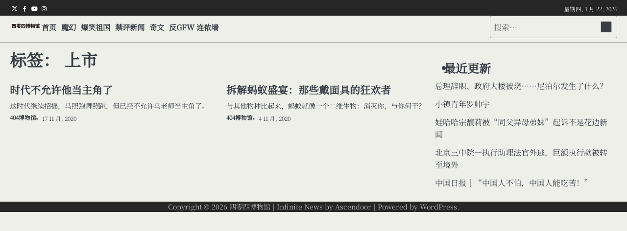

--- FILE ---
content_type: text/html; charset=UTF-8
request_url: https://404museum.com/tag/%E4%B8%8A%E5%B8%82
body_size: 10389
content:
<!doctype html>
<html lang="zh-Hans" prefix="og: http://ogp.me/ns# fb: http://ogp.me/ns/fb#">
<head>
	<meta charset="UTF-8">
	<meta name="viewport" content="width=device-width, initial-scale=1">

	<link rel="profile" href="https://gmpg.org/xfn/11">

	<title>上市 &#8211; 四零四博物馆</title>
<meta name='robots' content='max-image-preview:large' />
<link rel='dns-prefetch' href='//www.googletagmanager.com' />
<link rel="alternate" type="application/rss+xml" title="四零四博物馆 &raquo; Feed" href="https://404museum.com/feed" />
<link rel="alternate" type="application/rss+xml" title="四零四博物馆 &raquo; 上市 标签 Feed" href="https://404museum.com/tag/%e4%b8%8a%e5%b8%82/feed" />
<style id='wp-img-auto-sizes-contain-inline-css'>
img:is([sizes=auto i],[sizes^="auto," i]){contain-intrinsic-size:3000px 1500px}
/*# sourceURL=wp-img-auto-sizes-contain-inline-css */
</style>
<link rel='stylesheet' id='dashicons-css' href='https://404museum.com/wp-includes/css/dashicons.min.css?ver=6.9' media='all' />
<link rel='stylesheet' id='post-views-counter-frontend-css' href='https://404museum.com/wp-content/plugins/post-views-counter/css/frontend.min.css?ver=1.5.5' media='all' />
<style id='wp-emoji-styles-inline-css'>

	img.wp-smiley, img.emoji {
		display: inline !important;
		border: none !important;
		box-shadow: none !important;
		height: 1em !important;
		width: 1em !important;
		margin: 0 0.07em !important;
		vertical-align: -0.1em !important;
		background: none !important;
		padding: 0 !important;
	}
/*# sourceURL=wp-emoji-styles-inline-css */
</style>
<link rel='stylesheet' id='wp-block-library-css' href='https://404museum.com/wp-content/plugins/gutenberg/build/styles/block-library/style.min.css?ver=22.4.0' media='all' />
<style id='global-styles-inline-css'>
:root{--wp--preset--aspect-ratio--square: 1;--wp--preset--aspect-ratio--4-3: 4/3;--wp--preset--aspect-ratio--3-4: 3/4;--wp--preset--aspect-ratio--3-2: 3/2;--wp--preset--aspect-ratio--2-3: 2/3;--wp--preset--aspect-ratio--16-9: 16/9;--wp--preset--aspect-ratio--9-16: 9/16;--wp--preset--color--black: #000000;--wp--preset--color--cyan-bluish-gray: #abb8c3;--wp--preset--color--white: #ffffff;--wp--preset--color--pale-pink: #f78da7;--wp--preset--color--vivid-red: #cf2e2e;--wp--preset--color--luminous-vivid-orange: #ff6900;--wp--preset--color--luminous-vivid-amber: #fcb900;--wp--preset--color--light-green-cyan: #7bdcb5;--wp--preset--color--vivid-green-cyan: #00d084;--wp--preset--color--pale-cyan-blue: #8ed1fc;--wp--preset--color--vivid-cyan-blue: #0693e3;--wp--preset--color--vivid-purple: #9b51e0;--wp--preset--gradient--vivid-cyan-blue-to-vivid-purple: linear-gradient(135deg,rgb(6,147,227) 0%,rgb(155,81,224) 100%);--wp--preset--gradient--light-green-cyan-to-vivid-green-cyan: linear-gradient(135deg,rgb(122,220,180) 0%,rgb(0,208,130) 100%);--wp--preset--gradient--luminous-vivid-amber-to-luminous-vivid-orange: linear-gradient(135deg,rgb(252,185,0) 0%,rgb(255,105,0) 100%);--wp--preset--gradient--luminous-vivid-orange-to-vivid-red: linear-gradient(135deg,rgb(255,105,0) 0%,rgb(207,46,46) 100%);--wp--preset--gradient--very-light-gray-to-cyan-bluish-gray: linear-gradient(135deg,rgb(238,238,238) 0%,rgb(169,184,195) 100%);--wp--preset--gradient--cool-to-warm-spectrum: linear-gradient(135deg,rgb(74,234,220) 0%,rgb(151,120,209) 20%,rgb(207,42,186) 40%,rgb(238,44,130) 60%,rgb(251,105,98) 80%,rgb(254,248,76) 100%);--wp--preset--gradient--blush-light-purple: linear-gradient(135deg,rgb(255,206,236) 0%,rgb(152,150,240) 100%);--wp--preset--gradient--blush-bordeaux: linear-gradient(135deg,rgb(254,205,165) 0%,rgb(254,45,45) 50%,rgb(107,0,62) 100%);--wp--preset--gradient--luminous-dusk: linear-gradient(135deg,rgb(255,203,112) 0%,rgb(199,81,192) 50%,rgb(65,88,208) 100%);--wp--preset--gradient--pale-ocean: linear-gradient(135deg,rgb(255,245,203) 0%,rgb(182,227,212) 50%,rgb(51,167,181) 100%);--wp--preset--gradient--electric-grass: linear-gradient(135deg,rgb(202,248,128) 0%,rgb(113,206,126) 100%);--wp--preset--gradient--midnight: linear-gradient(135deg,rgb(2,3,129) 0%,rgb(40,116,252) 100%);--wp--preset--font-size--small: 13px;--wp--preset--font-size--medium: 20px;--wp--preset--font-size--large: 36px;--wp--preset--font-size--x-large: 42px;--wp--preset--spacing--20: 0.44rem;--wp--preset--spacing--30: 0.67rem;--wp--preset--spacing--40: 1rem;--wp--preset--spacing--50: 1.5rem;--wp--preset--spacing--60: 2.25rem;--wp--preset--spacing--70: 3.38rem;--wp--preset--spacing--80: 5.06rem;--wp--preset--shadow--natural: 6px 6px 9px rgba(0, 0, 0, 0.2);--wp--preset--shadow--deep: 12px 12px 50px rgba(0, 0, 0, 0.4);--wp--preset--shadow--sharp: 6px 6px 0px rgba(0, 0, 0, 0.2);--wp--preset--shadow--outlined: 6px 6px 0px -3px rgb(255, 255, 255), 6px 6px rgb(0, 0, 0);--wp--preset--shadow--crisp: 6px 6px 0px rgb(0, 0, 0);}:where(body) { margin: 0; }:where(.is-layout-flex){gap: 0.5em;}:where(.is-layout-grid){gap: 0.5em;}body .is-layout-flex{display: flex;}.is-layout-flex{flex-wrap: wrap;align-items: center;}.is-layout-flex > :is(*, div){margin: 0;}body .is-layout-grid{display: grid;}.is-layout-grid > :is(*, div){margin: 0;}body{padding-top: 0px;padding-right: 0px;padding-bottom: 0px;padding-left: 0px;}a:where(:not(.wp-element-button)){text-decoration: underline;}:root :where(.wp-element-button, .wp-block-button__link){background-color: #32373c;border-width: 0;color: #fff;font-family: inherit;font-size: inherit;font-style: inherit;font-weight: inherit;letter-spacing: inherit;line-height: inherit;padding-top: calc(0.667em + 2px);padding-right: calc(1.333em + 2px);padding-bottom: calc(0.667em + 2px);padding-left: calc(1.333em + 2px);text-decoration: none;text-transform: inherit;}.has-black-color{color: var(--wp--preset--color--black) !important;}.has-cyan-bluish-gray-color{color: var(--wp--preset--color--cyan-bluish-gray) !important;}.has-white-color{color: var(--wp--preset--color--white) !important;}.has-pale-pink-color{color: var(--wp--preset--color--pale-pink) !important;}.has-vivid-red-color{color: var(--wp--preset--color--vivid-red) !important;}.has-luminous-vivid-orange-color{color: var(--wp--preset--color--luminous-vivid-orange) !important;}.has-luminous-vivid-amber-color{color: var(--wp--preset--color--luminous-vivid-amber) !important;}.has-light-green-cyan-color{color: var(--wp--preset--color--light-green-cyan) !important;}.has-vivid-green-cyan-color{color: var(--wp--preset--color--vivid-green-cyan) !important;}.has-pale-cyan-blue-color{color: var(--wp--preset--color--pale-cyan-blue) !important;}.has-vivid-cyan-blue-color{color: var(--wp--preset--color--vivid-cyan-blue) !important;}.has-vivid-purple-color{color: var(--wp--preset--color--vivid-purple) !important;}.has-black-background-color{background-color: var(--wp--preset--color--black) !important;}.has-cyan-bluish-gray-background-color{background-color: var(--wp--preset--color--cyan-bluish-gray) !important;}.has-white-background-color{background-color: var(--wp--preset--color--white) !important;}.has-pale-pink-background-color{background-color: var(--wp--preset--color--pale-pink) !important;}.has-vivid-red-background-color{background-color: var(--wp--preset--color--vivid-red) !important;}.has-luminous-vivid-orange-background-color{background-color: var(--wp--preset--color--luminous-vivid-orange) !important;}.has-luminous-vivid-amber-background-color{background-color: var(--wp--preset--color--luminous-vivid-amber) !important;}.has-light-green-cyan-background-color{background-color: var(--wp--preset--color--light-green-cyan) !important;}.has-vivid-green-cyan-background-color{background-color: var(--wp--preset--color--vivid-green-cyan) !important;}.has-pale-cyan-blue-background-color{background-color: var(--wp--preset--color--pale-cyan-blue) !important;}.has-vivid-cyan-blue-background-color{background-color: var(--wp--preset--color--vivid-cyan-blue) !important;}.has-vivid-purple-background-color{background-color: var(--wp--preset--color--vivid-purple) !important;}.has-black-border-color{border-color: var(--wp--preset--color--black) !important;}.has-cyan-bluish-gray-border-color{border-color: var(--wp--preset--color--cyan-bluish-gray) !important;}.has-white-border-color{border-color: var(--wp--preset--color--white) !important;}.has-pale-pink-border-color{border-color: var(--wp--preset--color--pale-pink) !important;}.has-vivid-red-border-color{border-color: var(--wp--preset--color--vivid-red) !important;}.has-luminous-vivid-orange-border-color{border-color: var(--wp--preset--color--luminous-vivid-orange) !important;}.has-luminous-vivid-amber-border-color{border-color: var(--wp--preset--color--luminous-vivid-amber) !important;}.has-light-green-cyan-border-color{border-color: var(--wp--preset--color--light-green-cyan) !important;}.has-vivid-green-cyan-border-color{border-color: var(--wp--preset--color--vivid-green-cyan) !important;}.has-pale-cyan-blue-border-color{border-color: var(--wp--preset--color--pale-cyan-blue) !important;}.has-vivid-cyan-blue-border-color{border-color: var(--wp--preset--color--vivid-cyan-blue) !important;}.has-vivid-purple-border-color{border-color: var(--wp--preset--color--vivid-purple) !important;}.has-vivid-cyan-blue-to-vivid-purple-gradient-background{background: var(--wp--preset--gradient--vivid-cyan-blue-to-vivid-purple) !important;}.has-light-green-cyan-to-vivid-green-cyan-gradient-background{background: var(--wp--preset--gradient--light-green-cyan-to-vivid-green-cyan) !important;}.has-luminous-vivid-amber-to-luminous-vivid-orange-gradient-background{background: var(--wp--preset--gradient--luminous-vivid-amber-to-luminous-vivid-orange) !important;}.has-luminous-vivid-orange-to-vivid-red-gradient-background{background: var(--wp--preset--gradient--luminous-vivid-orange-to-vivid-red) !important;}.has-very-light-gray-to-cyan-bluish-gray-gradient-background{background: var(--wp--preset--gradient--very-light-gray-to-cyan-bluish-gray) !important;}.has-cool-to-warm-spectrum-gradient-background{background: var(--wp--preset--gradient--cool-to-warm-spectrum) !important;}.has-blush-light-purple-gradient-background{background: var(--wp--preset--gradient--blush-light-purple) !important;}.has-blush-bordeaux-gradient-background{background: var(--wp--preset--gradient--blush-bordeaux) !important;}.has-luminous-dusk-gradient-background{background: var(--wp--preset--gradient--luminous-dusk) !important;}.has-pale-ocean-gradient-background{background: var(--wp--preset--gradient--pale-ocean) !important;}.has-electric-grass-gradient-background{background: var(--wp--preset--gradient--electric-grass) !important;}.has-midnight-gradient-background{background: var(--wp--preset--gradient--midnight) !important;}.has-small-font-size{font-size: var(--wp--preset--font-size--small) !important;}.has-medium-font-size{font-size: var(--wp--preset--font-size--medium) !important;}.has-large-font-size{font-size: var(--wp--preset--font-size--large) !important;}.has-x-large-font-size{font-size: var(--wp--preset--font-size--x-large) !important;}
/*# sourceURL=global-styles-inline-css */
</style>

<style id='classic-theme-styles-inline-css'>
.wp-block-button__link{background-color:#32373c;border-radius:9999px;box-shadow:none;color:#fff;font-size:1.125em;padding:calc(.667em + 2px) calc(1.333em + 2px);text-decoration:none}.wp-block-file__button{background:#32373c;color:#fff}.wp-block-accordion-heading{margin:0}.wp-block-accordion-heading__toggle{background-color:inherit!important;color:inherit!important}.wp-block-accordion-heading__toggle:not(:focus-visible){outline:none}.wp-block-accordion-heading__toggle:focus,.wp-block-accordion-heading__toggle:hover{background-color:inherit!important;border:none;box-shadow:none;color:inherit;padding:var(--wp--preset--spacing--20,1em) 0;text-decoration:none}.wp-block-accordion-heading__toggle:focus-visible{outline:auto;outline-offset:0}
/*# sourceURL=https://404museum.com/wp-content/plugins/gutenberg/build/styles/block-library/classic.min.css */
</style>
<link rel='stylesheet' id='contact-form-7-css' href='https://404museum.com/wp-content/plugins/contact-form-7/includes/css/styles.css?ver=6.1.4' media='all' />
<link rel='stylesheet' id='foobox-free-min-css' href='https://404museum.com/wp-content/plugins/foobox-image-lightbox/free/css/foobox.free.min.css?ver=2.7.35' media='all' />
<link rel='stylesheet' id='themesartist-demo-importer-css' href='https://404museum.com/wp-content/plugins/themes-artist-demo-importer/public/css/themesartist-demo-importer-public.css?ver=1.0.1' media='all' />
<link rel='stylesheet' id='infinite-news-slick-css-css' href='https://404museum.com/wp-content/themes/infinite-news/assets/css/slick.min.css?ver=1.8.0' media='all' />
<link rel='stylesheet' id='infinite-news-fontawesome-css-css' href='https://404museum.com/wp-content/themes/infinite-news/assets/css/fontawesome.min.css?ver=6.4.2' media='all' />
<link rel='stylesheet' id='infinite-news-google-fonts-css' href='https://404museum.com/wp-content/fonts/a41215130478e533e2545ff8badd72b2.css' media='all' />
<link rel='stylesheet' id='infinite-news-style-css' href='https://404museum.com/wp-content/themes/infinite-news/style.css?ver=1.1.4' media='all' />
<style id='infinite-news-style-inline-css'>

	/* Color */
	:root {
		--site-title-color: #blank;
		--custom-bg-clr: #eeefe9;
	}
	
	/* Typograhpy */
	:root {
		--font-heading: "Noto Serif SC", serif;
		--font-main: -apple-system, BlinkMacSystemFont,"Noto Serif SC", "Segoe UI", Roboto, Oxygen-Sans, Ubuntu, Cantarell, "Helvetica Neue", sans-serif;
	}

	body,
	button, input, select, optgroup, textarea {
		font-family: "Noto Serif SC", serif;
	}

	.site-title a {
		font-family: "Noto Serif SC", serif;
	}
	
	.site-description {
		font-family: "Noto Serif SC", serif;
	}
	
/*# sourceURL=infinite-news-style-inline-css */
</style>
<script src="https://404museum.com/wp-includes/js/jquery/jquery.min.js?ver=3.7.1" id="jquery-core-js"></script>
<script src="https://404museum.com/wp-includes/js/jquery/jquery-migrate.min.js?ver=3.4.1" id="jquery-migrate-js"></script>
<script src="https://404museum.com/wp-content/plugins/themes-artist-demo-importer/public/js/themesartist-demo-importer-public.js?ver=1.0.1" id="themesartist-demo-importer-js"></script>
<script src="https://404museum.com/wp-content/themes/infinite-news/assets/js/custom.min.js?ver=1" id="infinite-news-custom-script-js"></script>
<script id="foobox-free-min-js-before">
/* Run FooBox FREE (v2.7.35) */
var FOOBOX = window.FOOBOX = {
	ready: true,
	disableOthers: false,
	o: {wordpress: { enabled: true }, fitToScreen:true, hideScrollbars:false, closeOnOverlayClick:false, captions: { dataTitle: ["captionTitle","title","elementorLightboxTitle"], dataDesc: ["captionDesc","description","elementorLightboxDescription"] }, rel: '', excludes:'.fbx-link,.nofoobox,.nolightbox,a[href*="pinterest.com/pin/create/button/"]', affiliate : { enabled: false }, error: "Could not load the item"},
	selectors: [
		".gallery", ".wp-block-gallery", ".wp-block-image", "a:has(img[class*=wp-image-])", ".post a:has(img[class*=wp-image-])", ".foobox"
	],
	pre: function( $ ){
		// Custom JavaScript (Pre)
		
	},
	post: function( $ ){
		// Custom JavaScript (Post)
		
		// Custom Captions Code
		
	},
	custom: function( $ ){
		// Custom Extra JS
		
	}
};
//# sourceURL=foobox-free-min-js-before
</script>
<script src="https://404museum.com/wp-content/plugins/foobox-image-lightbox/free/js/foobox.free.min.js?ver=2.7.35" id="foobox-free-min-js"></script>

<!-- Google tag (gtag.js) snippet added by Site Kit -->
<!-- Site Kit 添加的 Google Analytics 代码段 -->
<script src="https://www.googletagmanager.com/gtag/js?id=GT-TQDRF4B" id="google_gtagjs-js" async></script>
<script id="google_gtagjs-js-after">
window.dataLayer = window.dataLayer || [];function gtag(){dataLayer.push(arguments);}
gtag("set","linker",{"domains":["404museum.com"]});
gtag("js", new Date());
gtag("set", "developer_id.dZTNiMT", true);
gtag("config", "GT-TQDRF4B");
 window._googlesitekit = window._googlesitekit || {}; window._googlesitekit.throttledEvents = []; window._googlesitekit.gtagEvent = (name, data) => { var key = JSON.stringify( { name, data } ); if ( !! window._googlesitekit.throttledEvents[ key ] ) { return; } window._googlesitekit.throttledEvents[ key ] = true; setTimeout( () => { delete window._googlesitekit.throttledEvents[ key ]; }, 5 ); gtag( "event", name, { ...data, event_source: "site-kit" } ); }; 
//# sourceURL=google_gtagjs-js-after
</script>
<link rel="https://api.w.org/" href="https://404museum.com/wp-json/" /><link rel="alternate" title="JSON" type="application/json" href="https://404museum.com/wp-json/wp/v2/tags/1303" /><link rel="EditURI" type="application/rsd+xml" title="RSD" href="https://404museum.com/xmlrpc.php?rsd" />
<meta name="generator" content="WordPress 6.9" />
<meta name="generator" content="Site Kit by Google 1.170.0" />
<style type="text/css" id="breadcrumb-trail-css">.breadcrumbs ul li::after {content: "/";}</style>
<meta name="generator" content="Elementor 3.30.2; features: e_font_icon_svg, additional_custom_breakpoints, e_element_cache; settings: css_print_method-external, google_font-enabled, font_display-swap">
			<style>
				.e-con.e-parent:nth-of-type(n+4):not(.e-lazyloaded):not(.e-no-lazyload),
				.e-con.e-parent:nth-of-type(n+4):not(.e-lazyloaded):not(.e-no-lazyload) * {
					background-image: none !important;
				}
				@media screen and (max-height: 1024px) {
					.e-con.e-parent:nth-of-type(n+3):not(.e-lazyloaded):not(.e-no-lazyload),
					.e-con.e-parent:nth-of-type(n+3):not(.e-lazyloaded):not(.e-no-lazyload) * {
						background-image: none !important;
					}
				}
				@media screen and (max-height: 640px) {
					.e-con.e-parent:nth-of-type(n+2):not(.e-lazyloaded):not(.e-no-lazyload),
					.e-con.e-parent:nth-of-type(n+2):not(.e-lazyloaded):not(.e-no-lazyload) * {
						background-image: none !important;
					}
				}
			</style>
					<style type="text/css">
					.site-title,
			.site-description {
				position: absolute;
				clip: rect(1px, 1px, 1px, 1px);
				display: none;
				}
					</style>
		<!-- 没有可用于此网址的 AMPHTML 版本。 -->
<!-- START - Open Graph and Twitter Card Tags 3.3.7 -->
 <!-- Facebook Open Graph -->
  <meta property="og:locale" content="zh_CN"/>
  <meta property="og:site_name" content="四零四博物馆"/>
  <meta property="og:title" content="上市"/>
  <meta property="og:url" content="https://404museum.com/tag/%e4%b8%8a%e5%b8%82"/>
  <meta property="og:type" content="article"/>
  <meta property="og:description" content="每一条都值得被记录"/>
 <!-- Google+ / Schema.org -->
  <meta itemprop="name" content="上市"/>
  <meta itemprop="headline" content="上市"/>
  <meta itemprop="description" content="每一条都值得被记录"/>
  <!--<meta itemprop="publisher" content="四零四博物馆"/>--> <!-- To solve: The attribute publisher.itemtype has an invalid value -->
 <!-- Twitter Cards -->
  <meta name="twitter:title" content="上市"/>
  <meta name="twitter:url" content="https://404museum.com/tag/%e4%b8%8a%e5%b8%82"/>
  <meta name="twitter:description" content="每一条都值得被记录"/>
  <meta name="twitter:card" content="summary_large_image"/>
 <!-- SEO -->
 <!-- Misc. tags -->
 <!-- is_tag -->
<!-- END - Open Graph and Twitter Card Tags 3.3.7 -->
	
</head>

<body class="archive tag tag-1303 wp-custom-logo wp-embed-responsive wp-theme-infinite-news hfeed right-sidebar elementor-default elementor-kit-10044">

		<div id="page" class="site">

		<a class="skip-link screen-reader-text" href="#primary">Skip to content</a>

		<div id="loader" class="loader-4">
			<div class="loader-container">
				<div id="preloader">
				</div>
			</div>
		</div><!-- #loader -->

		<header id="masthead" class="site-header">

			
							<div class="infinite-news-topbar">
					<div class="section-wrapper">
						<div class="top-header-container">
							<div class="top-header-left">
								<!-- social icon -->
																	<div class="header-social-icon">
										<div class="header-social-icon-container">
											<ul id="menu-social-menu" class="social-links"><li id="menu-item-67" class="menu-item menu-item-type-custom menu-item-object-custom menu-item-67"><a href="https://x.com/404Museum"><span class="screen-reader-text">Twitter</span></a></li>
<li id="menu-item-68" class="menu-item menu-item-type-custom menu-item-object-custom menu-item-68"><a href="https://www.facebook.com/404Museum"><span class="screen-reader-text">Facebook</span></a></li>
<li id="menu-item-9796" class="menu-item menu-item-type-custom menu-item-object-custom menu-item-9796"><a href="https://youtube.com"><span class="screen-reader-text">Youtube</span></a></li>
<li id="menu-item-9797" class="menu-item menu-item-type-custom menu-item-object-custom menu-item-9797"><a href="https://instagram.com"><span class="screen-reader-text">Instagram</span></a></li>
</ul>										</div>
									</div>
															</div>
							<div class="top-header-right">
								<div class="date">
									<span>星期四, 1 月 22, 2026</span>
								</div>
							</div>
						</div> 
					</div>
				</div>
			
			
			<div class="infinite-news-middle-header "  style="min-height: 55px;">
								<div class="section-wrapper">
					<div class="infinite-news-middle-header-wrapper">
						<!-- site branding -->
						<div class="site-branding">
															<div class="site-logo" style="max-width: var(--logo-size-custom);">
									<a href="https://404museum.com/" class="custom-logo-link" rel="home"><img fetchpriority="high" width="1000" height="250" src="https://404museum.com/wp-content/uploads/2025/03/未标题-1.png" class="custom-logo" alt="四零四博物馆" decoding="async" srcset="https://404museum.com/wp-content/uploads/2025/03/未标题-1.png 1000w, https://404museum.com/wp-content/uploads/2025/03/未标题-1-300x75.png 300w, https://404museum.com/wp-content/uploads/2025/03/未标题-1-768x192.png 768w" sizes="(max-width: 1000px) 100vw, 1000px" /></a>								</div>
														<div class="site-identity">
																<p class="site-title"><a href="https://404museum.com/" rel="home">四零四博物馆</a></p>
																	<p class="site-description">每一条都值得被记录</p>
															</div>	
						</div>	
						<!-- navigation -->
						<div class="navigation">
							<nav id="site-navigation" class="main-navigation">
								<button class="menu-toggle" aria-controls="primary-menu" aria-expanded="false">
									<span class="ham-icon"></span>
									<span class="ham-icon"></span>
									<span class="ham-icon"></span>
								</button>
								<div class="navigation-area">
									<div class="menu-primary-menu-container"><ul id="primary-menu" class="menu"><li id="menu-item-9580" class="menu-item menu-item-type-post_type menu-item-object-page menu-item-9580"><a href="https://404museum.com/home">首页</a></li>
<li id="menu-item-9298" class="menu-item menu-item-type-taxonomy menu-item-object-category menu-item-9298"><a href="https://404museum.com/category/magic">魔幻</a></li>
<li id="menu-item-9299" class="menu-item menu-item-type-taxonomy menu-item-object-category menu-item-9299"><a href="https://404museum.com/category/laugh">爆笑祖国</a></li>
<li id="menu-item-9300" class="menu-item menu-item-type-taxonomy menu-item-object-category menu-item-9300"><a href="https://404museum.com/category/disallow">禁评新闻</a></li>
<li id="menu-item-9301" class="menu-item menu-item-type-taxonomy menu-item-object-category menu-item-9301"><a href="https://404museum.com/category/amazing">奇文</a></li>
<li id="menu-item-9581" class="menu-item menu-item-type-post_type menu-item-object-page menu-item-9581"><a href="https://404museum.com/say_no_to_gfw">反GFW 连侬墙</a></li>
</ul></div>								</div>
							</nav><!-- #site-navigation -->
						</div>
						<div class="middle-header-right-part">
							<div class="infinite-news-header-search">
								<div class="header-search-wrap">
									<a href="#" class="search-icon"><i class="fa-solid fa-magnifying-glass" aria-hidden="true"></i></a>
									<div class="header-search-form">
										<form role="search" method="get" class="search-form" action="https://404museum.com/">
				<label>
					<span class="screen-reader-text">搜索：</span>
					<input type="search" class="search-field" placeholder="搜索&hellip;" value="" name="s" />
				</label>
				<input type="submit" class="search-submit" value="搜索" />
			</form>									</div>
								</div>
							</div>
						</div>
					</div>
				</div>	
			</div>	
			<!-- end of navigation -->
		</header><!-- #masthead -->

					<div class="infinite-news-main-wrapper">
				<div class="section-wrapper">
					<div class="infinite-news-container-wrapper">
						<main id="primary" class="site-main">

		
			<header class="page-header">
				<h1 class="page-title">标签： <span>上市</span></h1>			</header><!-- .page-header -->
			<div class="blog-archive-layout grid-layout column-2">
				<article id="post-5616" class="post-5616 post type-post status-publish format-standard has-post-thumbnail hentry category-magic tag-1303 tag-1343 tag-1304 tag-1296 tag-1344 tag-1259">
	<div class="main-wrap">
		<div class="blog-post-container grid-layout">
			<div class="blog-post-inner ">
				<div class="blog-post-image">
					
            <a class="post-thumbnail" href="https://404museum.com/5616.html" aria-hidden="true" tabindex="-1">
                            </a>

            											<div class="post-categories"><a href="https://404museum.com/category/magic">魔幻</a></div>									</div>
				<div class="blog-post-detail">
					<h2 class="entry-title"><a href="https://404museum.com/5616.html" rel="bookmark">时代不允许他当主角了</a></h2>					<div class="post-excerpt">
						<p>这时代继续招摇，马照跑舞照跳，但已经不允许马老师当主角了。</p>
					</div>
					<div class="post-meta">
						<span class="post-author"><a href="https://404museum.com/author/bowuguan">404博物馆</a></span><span class="post-date"><a href="https://404museum.com/5616.html"><time class="entry-date published updated" datetime="2020-11-17T04:26:43+08:00">17 11 月, 2020</time></a></span>					</div>
				</div>
			</div>
		</div>	
	</div>
</article><!-- #post-5616 -->
<article id="post-5495" class="post-5495 post type-post status-publish format-standard has-post-thumbnail hentry category-magic tag-1303 tag-1304 tag-1296 tag-1259">
	<div class="main-wrap">
		<div class="blog-post-container grid-layout">
			<div class="blog-post-inner ">
				<div class="blog-post-image">
					
            <a class="post-thumbnail" href="https://404museum.com/5495.html" aria-hidden="true" tabindex="-1">
                            </a>

            											<div class="post-categories"><a href="https://404museum.com/category/magic">魔幻</a></div>									</div>
				<div class="blog-post-detail">
					<h2 class="entry-title"><a href="https://404museum.com/5495.html" rel="bookmark">拆解蚂蚁盛宴：那些戴面具的狂欢者</a></h2>					<div class="post-excerpt">
						<p>与其他物种比起来，蚂蚁就像一个二维生物：消灭你，与你何干？</p>
					</div>
					<div class="post-meta">
						<span class="post-author"><a href="https://404museum.com/author/bowuguan">404博物馆</a></span><span class="post-date"><a href="https://404museum.com/5495.html"><time class="entry-date published updated" datetime="2020-11-04T00:40:52+08:00">4 11 月, 2020</time></a></span>					</div>
				</div>
			</div>
		</div>	
	</div>
</article><!-- #post-5495 -->
			</div>
			
	</main><!-- #main -->
	
<aside id="secondary" class="widget-area">
	<section id="block-25" class="widget widget_block"><p></p>
</section>
		<section id="recent-posts-4" class="widget widget_recent_entries">
		<h2 class="widget-title">最近更新</h2>
		<ul>
											<li>
					<a href="https://404museum.com/11855.html">总理辞职、政府大楼被烧……尼泊尔发生了什么？</a>
									</li>
											<li>
					<a href="https://404museum.com/10018.html">小镇青年罗帅宇</a>
									</li>
											<li>
					<a href="https://404museum.com/10002.html">娃哈哈宗馥莉被“同父异母弟妹”起诉不是花边新闻</a>
									</li>
											<li>
					<a href="https://404museum.com/9965.html">北京三中院一执行助理法官外逃，巨额执行款被转至境外</a>
									</li>
											<li>
					<a href="https://404museum.com/9972.html">中国日报｜“中国人不怕，中国人能吃苦！”</a>
									</li>
					</ul>

		</section></aside><!-- #secondary -->



</div>
</div>
</div>


<!-- start of footer -->
<footer class="site-footer">
	<div class="infinite-news-bottom-footer">
	<div class="section-wrapper">
		<div class="bottom-footer-content">
				<p>Copyright &copy; 2026 <a href="https://404museum.com/">四零四博物馆</a> | Infinite News&nbsp;by&nbsp;<a target="_blank" href="https://ascendoor.com/">Ascendoor</a> | Powered by <a href="https://wordpress.org/" target="_blank">WordPress</a>. </p>					
				</div>
		</div>
	</div>
</footer>
<!-- end of brand footer -->

<a href="#" class="scroll-to-top scroll-style-1"></a>
</div><!-- #page -->

<script type="speculationrules">
{"prefetch":[{"source":"document","where":{"and":[{"href_matches":"/*"},{"not":{"href_matches":["/wp-*.php","/wp-admin/*","/wp-content/uploads/*","/wp-content/*","/wp-content/plugins/*","/wp-content/themes/infinite-news/*","/*\\?(.+)"]}},{"not":{"selector_matches":"a[rel~=\"nofollow\"]"}},{"not":{"selector_matches":".no-prefetch, .no-prefetch a"}}]},"eagerness":"conservative"}]}
</script>
			<script>
				const lazyloadRunObserver = () => {
					const lazyloadBackgrounds = document.querySelectorAll( `.e-con.e-parent:not(.e-lazyloaded)` );
					const lazyloadBackgroundObserver = new IntersectionObserver( ( entries ) => {
						entries.forEach( ( entry ) => {
							if ( entry.isIntersecting ) {
								let lazyloadBackground = entry.target;
								if( lazyloadBackground ) {
									lazyloadBackground.classList.add( 'e-lazyloaded' );
								}
								lazyloadBackgroundObserver.unobserve( entry.target );
							}
						});
					}, { rootMargin: '200px 0px 200px 0px' } );
					lazyloadBackgrounds.forEach( ( lazyloadBackground ) => {
						lazyloadBackgroundObserver.observe( lazyloadBackground );
					} );
				};
				const events = [
					'DOMContentLoaded',
					'elementor/lazyload/observe',
				];
				events.forEach( ( event ) => {
					document.addEventListener( event, lazyloadRunObserver );
				} );
			</script>
			<script src="https://404museum.com/wp-content/plugins/gutenberg/build/scripts/hooks/index.min.js?ver=7496969728ca0f95732d" id="wp-hooks-js"></script>
<script src="https://404museum.com/wp-content/plugins/gutenberg/build/scripts/i18n/index.min.js?ver=781d11515ad3d91786ec" id="wp-i18n-js"></script>
<script id="wp-i18n-js-after">
wp.i18n.setLocaleData( { 'text direction\u0004ltr': [ 'ltr' ] } );
//# sourceURL=wp-i18n-js-after
</script>
<script src="https://404museum.com/wp-content/plugins/contact-form-7/includes/swv/js/index.js?ver=6.1.4" id="swv-js"></script>
<script id="contact-form-7-js-translations">
( function( domain, translations ) {
	var localeData = translations.locale_data[ domain ] || translations.locale_data.messages;
	localeData[""].domain = domain;
	wp.i18n.setLocaleData( localeData, domain );
} )( "contact-form-7", {"translation-revision-date":"2024-12-09 02:48:04+0000","generator":"GlotPress\/4.0.1","domain":"messages","locale_data":{"messages":{"":{"domain":"messages","plural-forms":"nplurals=1; plural=0;","lang":"zh_CN"},"Error:":["\u62a5\u9519\uff1a"]}},"comment":{"reference":"includes\/js\/index.js"}} );
//# sourceURL=contact-form-7-js-translations
</script>
<script id="contact-form-7-js-before">
var wpcf7 = {
    "api": {
        "root": "https:\/\/404museum.com\/wp-json\/",
        "namespace": "contact-form-7\/v1"
    }
};
//# sourceURL=contact-form-7-js-before
</script>
<script src="https://404museum.com/wp-content/plugins/contact-form-7/includes/js/index.js?ver=6.1.4" id="contact-form-7-js"></script>
<script src="https://404museum.com/wp-content/themes/infinite-news/assets/js/navigation.min.js?ver=1.1.4" id="infinite-news-navigation-js"></script>
<script src="https://404museum.com/wp-content/themes/infinite-news/assets/js/slick.min.js?ver=1.8.0" id="infinite-news-slick-js-js"></script>
<script src="https://404museum.com/wp-content/themes/infinite-news/assets/js/jquery.marquee.min.js?ver=1.6.0" id="infinite-news-jquery-marquee-js-js"></script>
<script src="https://404museum.com/wp-content/plugins/google-site-kit/dist/assets/js/googlesitekit-events-provider-contact-form-7-40476021fb6e59177033.js" id="googlesitekit-events-provider-contact-form-7-js" defer></script>
<script id="wp-emoji-settings" type="application/json">
{"baseUrl":"https://s.w.org/images/core/emoji/17.0.2/72x72/","ext":".png","svgUrl":"https://s.w.org/images/core/emoji/17.0.2/svg/","svgExt":".svg","source":{"concatemoji":"https://404museum.com/wp-includes/js/wp-emoji-release.min.js?ver=6.9"}}
</script>
<script type="module">
/*! This file is auto-generated */
const a=JSON.parse(document.getElementById("wp-emoji-settings").textContent),o=(window._wpemojiSettings=a,"wpEmojiSettingsSupports"),s=["flag","emoji"];function i(e){try{var t={supportTests:e,timestamp:(new Date).valueOf()};sessionStorage.setItem(o,JSON.stringify(t))}catch(e){}}function c(e,t,n){e.clearRect(0,0,e.canvas.width,e.canvas.height),e.fillText(t,0,0);t=new Uint32Array(e.getImageData(0,0,e.canvas.width,e.canvas.height).data);e.clearRect(0,0,e.canvas.width,e.canvas.height),e.fillText(n,0,0);const a=new Uint32Array(e.getImageData(0,0,e.canvas.width,e.canvas.height).data);return t.every((e,t)=>e===a[t])}function p(e,t){e.clearRect(0,0,e.canvas.width,e.canvas.height),e.fillText(t,0,0);var n=e.getImageData(16,16,1,1);for(let e=0;e<n.data.length;e++)if(0!==n.data[e])return!1;return!0}function u(e,t,n,a){switch(t){case"flag":return n(e,"\ud83c\udff3\ufe0f\u200d\u26a7\ufe0f","\ud83c\udff3\ufe0f\u200b\u26a7\ufe0f")?!1:!n(e,"\ud83c\udde8\ud83c\uddf6","\ud83c\udde8\u200b\ud83c\uddf6")&&!n(e,"\ud83c\udff4\udb40\udc67\udb40\udc62\udb40\udc65\udb40\udc6e\udb40\udc67\udb40\udc7f","\ud83c\udff4\u200b\udb40\udc67\u200b\udb40\udc62\u200b\udb40\udc65\u200b\udb40\udc6e\u200b\udb40\udc67\u200b\udb40\udc7f");case"emoji":return!a(e,"\ud83e\u1fac8")}return!1}function f(e,t,n,a){let r;const o=(r="undefined"!=typeof WorkerGlobalScope&&self instanceof WorkerGlobalScope?new OffscreenCanvas(300,150):document.createElement("canvas")).getContext("2d",{willReadFrequently:!0}),s=(o.textBaseline="top",o.font="600 32px Arial",{});return e.forEach(e=>{s[e]=t(o,e,n,a)}),s}function r(e){var t=document.createElement("script");t.src=e,t.defer=!0,document.head.appendChild(t)}a.supports={everything:!0,everythingExceptFlag:!0},new Promise(t=>{let n=function(){try{var e=JSON.parse(sessionStorage.getItem(o));if("object"==typeof e&&"number"==typeof e.timestamp&&(new Date).valueOf()<e.timestamp+604800&&"object"==typeof e.supportTests)return e.supportTests}catch(e){}return null}();if(!n){if("undefined"!=typeof Worker&&"undefined"!=typeof OffscreenCanvas&&"undefined"!=typeof URL&&URL.createObjectURL&&"undefined"!=typeof Blob)try{var e="postMessage("+f.toString()+"("+[JSON.stringify(s),u.toString(),c.toString(),p.toString()].join(",")+"));",a=new Blob([e],{type:"text/javascript"});const r=new Worker(URL.createObjectURL(a),{name:"wpTestEmojiSupports"});return void(r.onmessage=e=>{i(n=e.data),r.terminate(),t(n)})}catch(e){}i(n=f(s,u,c,p))}t(n)}).then(e=>{for(const n in e)a.supports[n]=e[n],a.supports.everything=a.supports.everything&&a.supports[n],"flag"!==n&&(a.supports.everythingExceptFlag=a.supports.everythingExceptFlag&&a.supports[n]);var t;a.supports.everythingExceptFlag=a.supports.everythingExceptFlag&&!a.supports.flag,a.supports.everything||((t=a.source||{}).concatemoji?r(t.concatemoji):t.wpemoji&&t.twemoji&&(r(t.twemoji),r(t.wpemoji)))});
//# sourceURL=https://404museum.com/wp-includes/js/wp-emoji-loader.min.js
</script>

<script defer src="https://static.cloudflareinsights.com/beacon.min.js/vcd15cbe7772f49c399c6a5babf22c1241717689176015" integrity="sha512-ZpsOmlRQV6y907TI0dKBHq9Md29nnaEIPlkf84rnaERnq6zvWvPUqr2ft8M1aS28oN72PdrCzSjY4U6VaAw1EQ==" data-cf-beacon='{"version":"2024.11.0","token":"8da3e62f956640fdba870ec3fb40391b","r":1,"server_timing":{"name":{"cfCacheStatus":true,"cfEdge":true,"cfExtPri":true,"cfL4":true,"cfOrigin":true,"cfSpeedBrain":true},"location_startswith":null}}' crossorigin="anonymous"></script>
</body>
</html>
